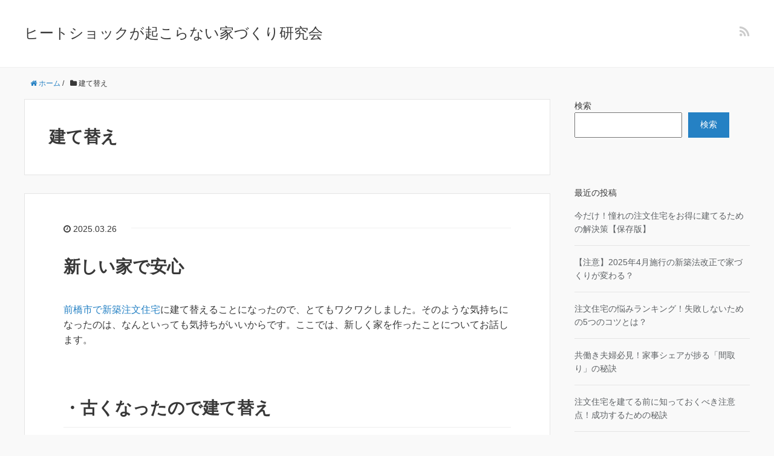

--- FILE ---
content_type: text/html; charset=UTF-8
request_url: http://longevity.tokyo/category/%E5%BB%BA%E3%81%A6%E6%9B%BF%E3%81%88/
body_size: 12680
content:
<!DOCTYPE HTML>
<html lang="ja">
<head prefix="og: http://ogp.me/ns# fb: http://ogp.me/ns/fb# article: http://ogp.me/ns/article#">
	<meta charset="UTF-8">
	<title>建て替え</title>
	<meta name="viewport" content="width=device-width,initial-scale=1.0">
	<!--[if lt IE 9]>
    <script src="http://html5shiv.googlecode.com/svn/trunk/html5.js"></script>
  <![endif]-->


		<!-- All in One SEO 4.9.3 - aioseo.com -->
	<meta name="robots" content="max-image-preview:large" />
	<link rel="canonical" href="https://longevity.tokyo/category/%e5%bb%ba%e3%81%a6%e6%9b%bf%e3%81%88/" />
	<link rel="next" href="https://longevity.tokyo/category/%E5%BB%BA%E3%81%A6%E6%9B%BF%E3%81%88/page/2/" />
	<meta name="generator" content="All in One SEO (AIOSEO) 4.9.3" />
		<script type="application/ld+json" class="aioseo-schema">
			{"@context":"https:\/\/schema.org","@graph":[{"@type":"BreadcrumbList","@id":"https:\/\/longevity.tokyo\/category\/%E5%BB%BA%E3%81%A6%E6%9B%BF%E3%81%88\/#breadcrumblist","itemListElement":[{"@type":"ListItem","@id":"https:\/\/longevity.tokyo#listItem","position":1,"name":"\u30db\u30fc\u30e0","item":"https:\/\/longevity.tokyo","nextItem":{"@type":"ListItem","@id":"https:\/\/longevity.tokyo\/category\/%e5%bb%ba%e3%81%a6%e6%9b%bf%e3%81%88\/#listItem","name":"\u5efa\u3066\u66ff\u3048"}},{"@type":"ListItem","@id":"https:\/\/longevity.tokyo\/category\/%e5%bb%ba%e3%81%a6%e6%9b%bf%e3%81%88\/#listItem","position":2,"name":"\u5efa\u3066\u66ff\u3048","previousItem":{"@type":"ListItem","@id":"https:\/\/longevity.tokyo#listItem","name":"\u30db\u30fc\u30e0"}}]},{"@type":"CollectionPage","@id":"https:\/\/longevity.tokyo\/category\/%E5%BB%BA%E3%81%A6%E6%9B%BF%E3%81%88\/#collectionpage","url":"https:\/\/longevity.tokyo\/category\/%E5%BB%BA%E3%81%A6%E6%9B%BF%E3%81%88\/","name":"\u5efa\u3066\u66ff\u3048 - \u30d2\u30fc\u30c8\u30b7\u30e7\u30c3\u30af\u304c\u8d77\u3053\u3089\u306a\u3044\u5bb6\u3065\u304f\u308a\u7814\u7a76\u4f1a","inLanguage":"ja","isPartOf":{"@id":"https:\/\/longevity.tokyo\/#website"},"breadcrumb":{"@id":"https:\/\/longevity.tokyo\/category\/%E5%BB%BA%E3%81%A6%E6%9B%BF%E3%81%88\/#breadcrumblist"}},{"@type":"Organization","@id":"https:\/\/longevity.tokyo\/#organization","name":"\u30d2\u30fc\u30c8\u30b7\u30e7\u30c3\u30af\u304c\u8d77\u3053\u3089\u306a\u3044\u5bb6\u3065\u304f\u308a\u7814\u7a76\u4f1a","url":"https:\/\/longevity.tokyo\/"},{"@type":"WebSite","@id":"https:\/\/longevity.tokyo\/#website","url":"https:\/\/longevity.tokyo\/","name":"\u30d2\u30fc\u30c8\u30b7\u30e7\u30c3\u30af\u304c\u8d77\u3053\u3089\u306a\u3044\u5bb6\u3065\u304f\u308a\u7814\u7a76\u4f1a","inLanguage":"ja","publisher":{"@id":"https:\/\/longevity.tokyo\/#organization"}}]}
		</script>
		<!-- All in One SEO -->

<meta name="keywords" content="" />
<meta name="description" content="" />
<meta name="robots" content="index" />
<meta property="fb:admins" content="" />
<meta property="fb:app_id" content="" />
<meta property="og:title" content="建て替え" />
<meta property="og:type" content="article" />
<meta property="og:description" content="" />
<meta property="og:url" content="https://longevity.tokyo/category/%e5%bb%ba%e3%81%a6%e6%9b%bf%e3%81%88/" />
<meta property="og:image" content="" />
<meta property="og:locale" content="ja_JP" />
<meta property="og:site_name" content="ヒートショックが起こらない家づくり研究会" />
<link href="https://plus.google.com/" rel="publisher" />
<link rel='dns-prefetch' href='//www.googletagmanager.com' />
<link rel="alternate" type="application/rss+xml" title="ヒートショックが起こらない家づくり研究会 &raquo; 建て替え カテゴリーのフィード" href="https://longevity.tokyo/category/%e5%bb%ba%e3%81%a6%e6%9b%bf%e3%81%88/feed/" />
		<!-- This site uses the Google Analytics by MonsterInsights plugin v8.15 - Using Analytics tracking - https://www.monsterinsights.com/ -->
		<!-- Note: MonsterInsights is not currently configured on this site. The site owner needs to authenticate with Google Analytics in the MonsterInsights settings panel. -->
					<!-- No UA code set -->
				<!-- / Google Analytics by MonsterInsights -->
		<style id='wp-img-auto-sizes-contain-inline-css' type='text/css'>
img:is([sizes=auto i],[sizes^="auto," i]){contain-intrinsic-size:3000px 1500px}
/*# sourceURL=wp-img-auto-sizes-contain-inline-css */
</style>
<link rel='stylesheet' id='base-css-css' href='http://longevity.tokyo/wp-content/themes/xeory_base/base.css?ver=6.9' type='text/css' media='all' />
<link rel='stylesheet' id='parent-style-css' href='http://longevity.tokyo/wp-content/themes/xeory_base/style.css?ver=6.9' type='text/css' media='all' />
<link rel='stylesheet' id='font-awesome-css' href='http://longevity.tokyo/wp-content/themes/xeory_base/lib/fonts/font-awesome-4.5.0/css/font-awesome.min.css?ver=6.9' type='text/css' media='all' />
<style id='wp-emoji-styles-inline-css' type='text/css'>

	img.wp-smiley, img.emoji {
		display: inline !important;
		border: none !important;
		box-shadow: none !important;
		height: 1em !important;
		width: 1em !important;
		margin: 0 0.07em !important;
		vertical-align: -0.1em !important;
		background: none !important;
		padding: 0 !important;
	}
/*# sourceURL=wp-emoji-styles-inline-css */
</style>
<style id='wp-block-library-inline-css' type='text/css'>
:root{--wp-block-synced-color:#7a00df;--wp-block-synced-color--rgb:122,0,223;--wp-bound-block-color:var(--wp-block-synced-color);--wp-editor-canvas-background:#ddd;--wp-admin-theme-color:#007cba;--wp-admin-theme-color--rgb:0,124,186;--wp-admin-theme-color-darker-10:#006ba1;--wp-admin-theme-color-darker-10--rgb:0,107,160.5;--wp-admin-theme-color-darker-20:#005a87;--wp-admin-theme-color-darker-20--rgb:0,90,135;--wp-admin-border-width-focus:2px}@media (min-resolution:192dpi){:root{--wp-admin-border-width-focus:1.5px}}.wp-element-button{cursor:pointer}:root .has-very-light-gray-background-color{background-color:#eee}:root .has-very-dark-gray-background-color{background-color:#313131}:root .has-very-light-gray-color{color:#eee}:root .has-very-dark-gray-color{color:#313131}:root .has-vivid-green-cyan-to-vivid-cyan-blue-gradient-background{background:linear-gradient(135deg,#00d084,#0693e3)}:root .has-purple-crush-gradient-background{background:linear-gradient(135deg,#34e2e4,#4721fb 50%,#ab1dfe)}:root .has-hazy-dawn-gradient-background{background:linear-gradient(135deg,#faaca8,#dad0ec)}:root .has-subdued-olive-gradient-background{background:linear-gradient(135deg,#fafae1,#67a671)}:root .has-atomic-cream-gradient-background{background:linear-gradient(135deg,#fdd79a,#004a59)}:root .has-nightshade-gradient-background{background:linear-gradient(135deg,#330968,#31cdcf)}:root .has-midnight-gradient-background{background:linear-gradient(135deg,#020381,#2874fc)}:root{--wp--preset--font-size--normal:16px;--wp--preset--font-size--huge:42px}.has-regular-font-size{font-size:1em}.has-larger-font-size{font-size:2.625em}.has-normal-font-size{font-size:var(--wp--preset--font-size--normal)}.has-huge-font-size{font-size:var(--wp--preset--font-size--huge)}.has-text-align-center{text-align:center}.has-text-align-left{text-align:left}.has-text-align-right{text-align:right}.has-fit-text{white-space:nowrap!important}#end-resizable-editor-section{display:none}.aligncenter{clear:both}.items-justified-left{justify-content:flex-start}.items-justified-center{justify-content:center}.items-justified-right{justify-content:flex-end}.items-justified-space-between{justify-content:space-between}.screen-reader-text{border:0;clip-path:inset(50%);height:1px;margin:-1px;overflow:hidden;padding:0;position:absolute;width:1px;word-wrap:normal!important}.screen-reader-text:focus{background-color:#ddd;clip-path:none;color:#444;display:block;font-size:1em;height:auto;left:5px;line-height:normal;padding:15px 23px 14px;text-decoration:none;top:5px;width:auto;z-index:100000}html :where(.has-border-color){border-style:solid}html :where([style*=border-top-color]){border-top-style:solid}html :where([style*=border-right-color]){border-right-style:solid}html :where([style*=border-bottom-color]){border-bottom-style:solid}html :where([style*=border-left-color]){border-left-style:solid}html :where([style*=border-width]){border-style:solid}html :where([style*=border-top-width]){border-top-style:solid}html :where([style*=border-right-width]){border-right-style:solid}html :where([style*=border-bottom-width]){border-bottom-style:solid}html :where([style*=border-left-width]){border-left-style:solid}html :where(img[class*=wp-image-]){height:auto;max-width:100%}:where(figure){margin:0 0 1em}html :where(.is-position-sticky){--wp-admin--admin-bar--position-offset:var(--wp-admin--admin-bar--height,0px)}@media screen and (max-width:600px){html :where(.is-position-sticky){--wp-admin--admin-bar--position-offset:0px}}

/*# sourceURL=wp-block-library-inline-css */
</style><style id='wp-block-archives-inline-css' type='text/css'>
.wp-block-archives{box-sizing:border-box}.wp-block-archives-dropdown label{display:block}
/*# sourceURL=http://longevity.tokyo/wp-includes/blocks/archives/style.min.css */
</style>
<style id='wp-block-categories-inline-css' type='text/css'>
.wp-block-categories{box-sizing:border-box}.wp-block-categories.alignleft{margin-right:2em}.wp-block-categories.alignright{margin-left:2em}.wp-block-categories.wp-block-categories-dropdown.aligncenter{text-align:center}.wp-block-categories .wp-block-categories__label{display:block;width:100%}
/*# sourceURL=http://longevity.tokyo/wp-includes/blocks/categories/style.min.css */
</style>
<style id='wp-block-heading-inline-css' type='text/css'>
h1:where(.wp-block-heading).has-background,h2:where(.wp-block-heading).has-background,h3:where(.wp-block-heading).has-background,h4:where(.wp-block-heading).has-background,h5:where(.wp-block-heading).has-background,h6:where(.wp-block-heading).has-background{padding:1.25em 2.375em}h1.has-text-align-left[style*=writing-mode]:where([style*=vertical-lr]),h1.has-text-align-right[style*=writing-mode]:where([style*=vertical-rl]),h2.has-text-align-left[style*=writing-mode]:where([style*=vertical-lr]),h2.has-text-align-right[style*=writing-mode]:where([style*=vertical-rl]),h3.has-text-align-left[style*=writing-mode]:where([style*=vertical-lr]),h3.has-text-align-right[style*=writing-mode]:where([style*=vertical-rl]),h4.has-text-align-left[style*=writing-mode]:where([style*=vertical-lr]),h4.has-text-align-right[style*=writing-mode]:where([style*=vertical-rl]),h5.has-text-align-left[style*=writing-mode]:where([style*=vertical-lr]),h5.has-text-align-right[style*=writing-mode]:where([style*=vertical-rl]),h6.has-text-align-left[style*=writing-mode]:where([style*=vertical-lr]),h6.has-text-align-right[style*=writing-mode]:where([style*=vertical-rl]){rotate:180deg}
/*# sourceURL=http://longevity.tokyo/wp-includes/blocks/heading/style.min.css */
</style>
<style id='wp-block-latest-comments-inline-css' type='text/css'>
ol.wp-block-latest-comments{box-sizing:border-box;margin-left:0}:where(.wp-block-latest-comments:not([style*=line-height] .wp-block-latest-comments__comment)){line-height:1.1}:where(.wp-block-latest-comments:not([style*=line-height] .wp-block-latest-comments__comment-excerpt p)){line-height:1.8}.has-dates :where(.wp-block-latest-comments:not([style*=line-height])),.has-excerpts :where(.wp-block-latest-comments:not([style*=line-height])){line-height:1.5}.wp-block-latest-comments .wp-block-latest-comments{padding-left:0}.wp-block-latest-comments__comment{list-style:none;margin-bottom:1em}.has-avatars .wp-block-latest-comments__comment{list-style:none;min-height:2.25em}.has-avatars .wp-block-latest-comments__comment .wp-block-latest-comments__comment-excerpt,.has-avatars .wp-block-latest-comments__comment .wp-block-latest-comments__comment-meta{margin-left:3.25em}.wp-block-latest-comments__comment-excerpt p{font-size:.875em;margin:.36em 0 1.4em}.wp-block-latest-comments__comment-date{display:block;font-size:.75em}.wp-block-latest-comments .avatar,.wp-block-latest-comments__comment-avatar{border-radius:1.5em;display:block;float:left;height:2.5em;margin-right:.75em;width:2.5em}.wp-block-latest-comments[class*=-font-size] a,.wp-block-latest-comments[style*=font-size] a{font-size:inherit}
/*# sourceURL=http://longevity.tokyo/wp-includes/blocks/latest-comments/style.min.css */
</style>
<style id='wp-block-latest-posts-inline-css' type='text/css'>
.wp-block-latest-posts{box-sizing:border-box}.wp-block-latest-posts.alignleft{margin-right:2em}.wp-block-latest-posts.alignright{margin-left:2em}.wp-block-latest-posts.wp-block-latest-posts__list{list-style:none}.wp-block-latest-posts.wp-block-latest-posts__list li{clear:both;overflow-wrap:break-word}.wp-block-latest-posts.is-grid{display:flex;flex-wrap:wrap}.wp-block-latest-posts.is-grid li{margin:0 1.25em 1.25em 0;width:100%}@media (min-width:600px){.wp-block-latest-posts.columns-2 li{width:calc(50% - .625em)}.wp-block-latest-posts.columns-2 li:nth-child(2n){margin-right:0}.wp-block-latest-posts.columns-3 li{width:calc(33.33333% - .83333em)}.wp-block-latest-posts.columns-3 li:nth-child(3n){margin-right:0}.wp-block-latest-posts.columns-4 li{width:calc(25% - .9375em)}.wp-block-latest-posts.columns-4 li:nth-child(4n){margin-right:0}.wp-block-latest-posts.columns-5 li{width:calc(20% - 1em)}.wp-block-latest-posts.columns-5 li:nth-child(5n){margin-right:0}.wp-block-latest-posts.columns-6 li{width:calc(16.66667% - 1.04167em)}.wp-block-latest-posts.columns-6 li:nth-child(6n){margin-right:0}}:root :where(.wp-block-latest-posts.is-grid){padding:0}:root :where(.wp-block-latest-posts.wp-block-latest-posts__list){padding-left:0}.wp-block-latest-posts__post-author,.wp-block-latest-posts__post-date{display:block;font-size:.8125em}.wp-block-latest-posts__post-excerpt,.wp-block-latest-posts__post-full-content{margin-bottom:1em;margin-top:.5em}.wp-block-latest-posts__featured-image a{display:inline-block}.wp-block-latest-posts__featured-image img{height:auto;max-width:100%;width:auto}.wp-block-latest-posts__featured-image.alignleft{float:left;margin-right:1em}.wp-block-latest-posts__featured-image.alignright{float:right;margin-left:1em}.wp-block-latest-posts__featured-image.aligncenter{margin-bottom:1em;text-align:center}
/*# sourceURL=http://longevity.tokyo/wp-includes/blocks/latest-posts/style.min.css */
</style>
<style id='wp-block-search-inline-css' type='text/css'>
.wp-block-search__button{margin-left:10px;word-break:normal}.wp-block-search__button.has-icon{line-height:0}.wp-block-search__button svg{height:1.25em;min-height:24px;min-width:24px;width:1.25em;fill:currentColor;vertical-align:text-bottom}:where(.wp-block-search__button){border:1px solid #ccc;padding:6px 10px}.wp-block-search__inside-wrapper{display:flex;flex:auto;flex-wrap:nowrap;max-width:100%}.wp-block-search__label{width:100%}.wp-block-search.wp-block-search__button-only .wp-block-search__button{box-sizing:border-box;display:flex;flex-shrink:0;justify-content:center;margin-left:0;max-width:100%}.wp-block-search.wp-block-search__button-only .wp-block-search__inside-wrapper{min-width:0!important;transition-property:width}.wp-block-search.wp-block-search__button-only .wp-block-search__input{flex-basis:100%;transition-duration:.3s}.wp-block-search.wp-block-search__button-only.wp-block-search__searchfield-hidden,.wp-block-search.wp-block-search__button-only.wp-block-search__searchfield-hidden .wp-block-search__inside-wrapper{overflow:hidden}.wp-block-search.wp-block-search__button-only.wp-block-search__searchfield-hidden .wp-block-search__input{border-left-width:0!important;border-right-width:0!important;flex-basis:0;flex-grow:0;margin:0;min-width:0!important;padding-left:0!important;padding-right:0!important;width:0!important}:where(.wp-block-search__input){appearance:none;border:1px solid #949494;flex-grow:1;font-family:inherit;font-size:inherit;font-style:inherit;font-weight:inherit;letter-spacing:inherit;line-height:inherit;margin-left:0;margin-right:0;min-width:3rem;padding:8px;text-decoration:unset!important;text-transform:inherit}:where(.wp-block-search__button-inside .wp-block-search__inside-wrapper){background-color:#fff;border:1px solid #949494;box-sizing:border-box;padding:4px}:where(.wp-block-search__button-inside .wp-block-search__inside-wrapper) .wp-block-search__input{border:none;border-radius:0;padding:0 4px}:where(.wp-block-search__button-inside .wp-block-search__inside-wrapper) .wp-block-search__input:focus{outline:none}:where(.wp-block-search__button-inside .wp-block-search__inside-wrapper) :where(.wp-block-search__button){padding:4px 8px}.wp-block-search.aligncenter .wp-block-search__inside-wrapper{margin:auto}.wp-block[data-align=right] .wp-block-search.wp-block-search__button-only .wp-block-search__inside-wrapper{float:right}
/*# sourceURL=http://longevity.tokyo/wp-includes/blocks/search/style.min.css */
</style>
<style id='wp-block-group-inline-css' type='text/css'>
.wp-block-group{box-sizing:border-box}:where(.wp-block-group.wp-block-group-is-layout-constrained){position:relative}
/*# sourceURL=http://longevity.tokyo/wp-includes/blocks/group/style.min.css */
</style>
<style id='wp-block-paragraph-inline-css' type='text/css'>
.is-small-text{font-size:.875em}.is-regular-text{font-size:1em}.is-large-text{font-size:2.25em}.is-larger-text{font-size:3em}.has-drop-cap:not(:focus):first-letter{float:left;font-size:8.4em;font-style:normal;font-weight:100;line-height:.68;margin:.05em .1em 0 0;text-transform:uppercase}body.rtl .has-drop-cap:not(:focus):first-letter{float:none;margin-left:.1em}p.has-drop-cap.has-background{overflow:hidden}:root :where(p.has-background){padding:1.25em 2.375em}:where(p.has-text-color:not(.has-link-color)) a{color:inherit}p.has-text-align-left[style*="writing-mode:vertical-lr"],p.has-text-align-right[style*="writing-mode:vertical-rl"]{rotate:180deg}
/*# sourceURL=http://longevity.tokyo/wp-includes/blocks/paragraph/style.min.css */
</style>
<style id='global-styles-inline-css' type='text/css'>
:root{--wp--preset--aspect-ratio--square: 1;--wp--preset--aspect-ratio--4-3: 4/3;--wp--preset--aspect-ratio--3-4: 3/4;--wp--preset--aspect-ratio--3-2: 3/2;--wp--preset--aspect-ratio--2-3: 2/3;--wp--preset--aspect-ratio--16-9: 16/9;--wp--preset--aspect-ratio--9-16: 9/16;--wp--preset--color--black: #000000;--wp--preset--color--cyan-bluish-gray: #abb8c3;--wp--preset--color--white: #ffffff;--wp--preset--color--pale-pink: #f78da7;--wp--preset--color--vivid-red: #cf2e2e;--wp--preset--color--luminous-vivid-orange: #ff6900;--wp--preset--color--luminous-vivid-amber: #fcb900;--wp--preset--color--light-green-cyan: #7bdcb5;--wp--preset--color--vivid-green-cyan: #00d084;--wp--preset--color--pale-cyan-blue: #8ed1fc;--wp--preset--color--vivid-cyan-blue: #0693e3;--wp--preset--color--vivid-purple: #9b51e0;--wp--preset--gradient--vivid-cyan-blue-to-vivid-purple: linear-gradient(135deg,rgb(6,147,227) 0%,rgb(155,81,224) 100%);--wp--preset--gradient--light-green-cyan-to-vivid-green-cyan: linear-gradient(135deg,rgb(122,220,180) 0%,rgb(0,208,130) 100%);--wp--preset--gradient--luminous-vivid-amber-to-luminous-vivid-orange: linear-gradient(135deg,rgb(252,185,0) 0%,rgb(255,105,0) 100%);--wp--preset--gradient--luminous-vivid-orange-to-vivid-red: linear-gradient(135deg,rgb(255,105,0) 0%,rgb(207,46,46) 100%);--wp--preset--gradient--very-light-gray-to-cyan-bluish-gray: linear-gradient(135deg,rgb(238,238,238) 0%,rgb(169,184,195) 100%);--wp--preset--gradient--cool-to-warm-spectrum: linear-gradient(135deg,rgb(74,234,220) 0%,rgb(151,120,209) 20%,rgb(207,42,186) 40%,rgb(238,44,130) 60%,rgb(251,105,98) 80%,rgb(254,248,76) 100%);--wp--preset--gradient--blush-light-purple: linear-gradient(135deg,rgb(255,206,236) 0%,rgb(152,150,240) 100%);--wp--preset--gradient--blush-bordeaux: linear-gradient(135deg,rgb(254,205,165) 0%,rgb(254,45,45) 50%,rgb(107,0,62) 100%);--wp--preset--gradient--luminous-dusk: linear-gradient(135deg,rgb(255,203,112) 0%,rgb(199,81,192) 50%,rgb(65,88,208) 100%);--wp--preset--gradient--pale-ocean: linear-gradient(135deg,rgb(255,245,203) 0%,rgb(182,227,212) 50%,rgb(51,167,181) 100%);--wp--preset--gradient--electric-grass: linear-gradient(135deg,rgb(202,248,128) 0%,rgb(113,206,126) 100%);--wp--preset--gradient--midnight: linear-gradient(135deg,rgb(2,3,129) 0%,rgb(40,116,252) 100%);--wp--preset--font-size--small: 13px;--wp--preset--font-size--medium: 20px;--wp--preset--font-size--large: 36px;--wp--preset--font-size--x-large: 42px;--wp--preset--spacing--20: 0.44rem;--wp--preset--spacing--30: 0.67rem;--wp--preset--spacing--40: 1rem;--wp--preset--spacing--50: 1.5rem;--wp--preset--spacing--60: 2.25rem;--wp--preset--spacing--70: 3.38rem;--wp--preset--spacing--80: 5.06rem;--wp--preset--shadow--natural: 6px 6px 9px rgba(0, 0, 0, 0.2);--wp--preset--shadow--deep: 12px 12px 50px rgba(0, 0, 0, 0.4);--wp--preset--shadow--sharp: 6px 6px 0px rgba(0, 0, 0, 0.2);--wp--preset--shadow--outlined: 6px 6px 0px -3px rgb(255, 255, 255), 6px 6px rgb(0, 0, 0);--wp--preset--shadow--crisp: 6px 6px 0px rgb(0, 0, 0);}:where(.is-layout-flex){gap: 0.5em;}:where(.is-layout-grid){gap: 0.5em;}body .is-layout-flex{display: flex;}.is-layout-flex{flex-wrap: wrap;align-items: center;}.is-layout-flex > :is(*, div){margin: 0;}body .is-layout-grid{display: grid;}.is-layout-grid > :is(*, div){margin: 0;}:where(.wp-block-columns.is-layout-flex){gap: 2em;}:where(.wp-block-columns.is-layout-grid){gap: 2em;}:where(.wp-block-post-template.is-layout-flex){gap: 1.25em;}:where(.wp-block-post-template.is-layout-grid){gap: 1.25em;}.has-black-color{color: var(--wp--preset--color--black) !important;}.has-cyan-bluish-gray-color{color: var(--wp--preset--color--cyan-bluish-gray) !important;}.has-white-color{color: var(--wp--preset--color--white) !important;}.has-pale-pink-color{color: var(--wp--preset--color--pale-pink) !important;}.has-vivid-red-color{color: var(--wp--preset--color--vivid-red) !important;}.has-luminous-vivid-orange-color{color: var(--wp--preset--color--luminous-vivid-orange) !important;}.has-luminous-vivid-amber-color{color: var(--wp--preset--color--luminous-vivid-amber) !important;}.has-light-green-cyan-color{color: var(--wp--preset--color--light-green-cyan) !important;}.has-vivid-green-cyan-color{color: var(--wp--preset--color--vivid-green-cyan) !important;}.has-pale-cyan-blue-color{color: var(--wp--preset--color--pale-cyan-blue) !important;}.has-vivid-cyan-blue-color{color: var(--wp--preset--color--vivid-cyan-blue) !important;}.has-vivid-purple-color{color: var(--wp--preset--color--vivid-purple) !important;}.has-black-background-color{background-color: var(--wp--preset--color--black) !important;}.has-cyan-bluish-gray-background-color{background-color: var(--wp--preset--color--cyan-bluish-gray) !important;}.has-white-background-color{background-color: var(--wp--preset--color--white) !important;}.has-pale-pink-background-color{background-color: var(--wp--preset--color--pale-pink) !important;}.has-vivid-red-background-color{background-color: var(--wp--preset--color--vivid-red) !important;}.has-luminous-vivid-orange-background-color{background-color: var(--wp--preset--color--luminous-vivid-orange) !important;}.has-luminous-vivid-amber-background-color{background-color: var(--wp--preset--color--luminous-vivid-amber) !important;}.has-light-green-cyan-background-color{background-color: var(--wp--preset--color--light-green-cyan) !important;}.has-vivid-green-cyan-background-color{background-color: var(--wp--preset--color--vivid-green-cyan) !important;}.has-pale-cyan-blue-background-color{background-color: var(--wp--preset--color--pale-cyan-blue) !important;}.has-vivid-cyan-blue-background-color{background-color: var(--wp--preset--color--vivid-cyan-blue) !important;}.has-vivid-purple-background-color{background-color: var(--wp--preset--color--vivid-purple) !important;}.has-black-border-color{border-color: var(--wp--preset--color--black) !important;}.has-cyan-bluish-gray-border-color{border-color: var(--wp--preset--color--cyan-bluish-gray) !important;}.has-white-border-color{border-color: var(--wp--preset--color--white) !important;}.has-pale-pink-border-color{border-color: var(--wp--preset--color--pale-pink) !important;}.has-vivid-red-border-color{border-color: var(--wp--preset--color--vivid-red) !important;}.has-luminous-vivid-orange-border-color{border-color: var(--wp--preset--color--luminous-vivid-orange) !important;}.has-luminous-vivid-amber-border-color{border-color: var(--wp--preset--color--luminous-vivid-amber) !important;}.has-light-green-cyan-border-color{border-color: var(--wp--preset--color--light-green-cyan) !important;}.has-vivid-green-cyan-border-color{border-color: var(--wp--preset--color--vivid-green-cyan) !important;}.has-pale-cyan-blue-border-color{border-color: var(--wp--preset--color--pale-cyan-blue) !important;}.has-vivid-cyan-blue-border-color{border-color: var(--wp--preset--color--vivid-cyan-blue) !important;}.has-vivid-purple-border-color{border-color: var(--wp--preset--color--vivid-purple) !important;}.has-vivid-cyan-blue-to-vivid-purple-gradient-background{background: var(--wp--preset--gradient--vivid-cyan-blue-to-vivid-purple) !important;}.has-light-green-cyan-to-vivid-green-cyan-gradient-background{background: var(--wp--preset--gradient--light-green-cyan-to-vivid-green-cyan) !important;}.has-luminous-vivid-amber-to-luminous-vivid-orange-gradient-background{background: var(--wp--preset--gradient--luminous-vivid-amber-to-luminous-vivid-orange) !important;}.has-luminous-vivid-orange-to-vivid-red-gradient-background{background: var(--wp--preset--gradient--luminous-vivid-orange-to-vivid-red) !important;}.has-very-light-gray-to-cyan-bluish-gray-gradient-background{background: var(--wp--preset--gradient--very-light-gray-to-cyan-bluish-gray) !important;}.has-cool-to-warm-spectrum-gradient-background{background: var(--wp--preset--gradient--cool-to-warm-spectrum) !important;}.has-blush-light-purple-gradient-background{background: var(--wp--preset--gradient--blush-light-purple) !important;}.has-blush-bordeaux-gradient-background{background: var(--wp--preset--gradient--blush-bordeaux) !important;}.has-luminous-dusk-gradient-background{background: var(--wp--preset--gradient--luminous-dusk) !important;}.has-pale-ocean-gradient-background{background: var(--wp--preset--gradient--pale-ocean) !important;}.has-electric-grass-gradient-background{background: var(--wp--preset--gradient--electric-grass) !important;}.has-midnight-gradient-background{background: var(--wp--preset--gradient--midnight) !important;}.has-small-font-size{font-size: var(--wp--preset--font-size--small) !important;}.has-medium-font-size{font-size: var(--wp--preset--font-size--medium) !important;}.has-large-font-size{font-size: var(--wp--preset--font-size--large) !important;}.has-x-large-font-size{font-size: var(--wp--preset--font-size--x-large) !important;}
/*# sourceURL=global-styles-inline-css */
</style>

<style id='classic-theme-styles-inline-css' type='text/css'>
/*! This file is auto-generated */
.wp-block-button__link{color:#fff;background-color:#32373c;border-radius:9999px;box-shadow:none;text-decoration:none;padding:calc(.667em + 2px) calc(1.333em + 2px);font-size:1.125em}.wp-block-file__button{background:#32373c;color:#fff;text-decoration:none}
/*# sourceURL=/wp-includes/css/classic-themes.min.css */
</style>
<link rel='stylesheet' id='main-css-css' href='http://longevity.tokyo/wp-content/themes/xeory_base_child/style.css?ver=6.9' type='text/css' media='all' />
<script type="text/javascript" src="http://longevity.tokyo/wp-includes/js/jquery/jquery.min.js?ver=3.7.1" id="jquery-core-js"></script>
<script type="text/javascript" src="http://longevity.tokyo/wp-includes/js/jquery/jquery-migrate.min.js?ver=3.4.1" id="jquery-migrate-js"></script>

<!-- Site Kit によって追加された Google タグ（gtag.js）スニペット -->
<!-- Google アナリティクス スニペット (Site Kit が追加) -->
<script type="text/javascript" src="https://www.googletagmanager.com/gtag/js?id=GT-PZZ2WHLX" id="google_gtagjs-js" async></script>
<script type="text/javascript" id="google_gtagjs-js-after">
/* <![CDATA[ */
window.dataLayer = window.dataLayer || [];function gtag(){dataLayer.push(arguments);}
gtag("set","linker",{"domains":["longevity.tokyo"]});
gtag("js", new Date());
gtag("set", "developer_id.dZTNiMT", true);
gtag("config", "GT-PZZ2WHLX");
 window._googlesitekit = window._googlesitekit || {}; window._googlesitekit.throttledEvents = []; window._googlesitekit.gtagEvent = (name, data) => { var key = JSON.stringify( { name, data } ); if ( !! window._googlesitekit.throttledEvents[ key ] ) { return; } window._googlesitekit.throttledEvents[ key ] = true; setTimeout( () => { delete window._googlesitekit.throttledEvents[ key ]; }, 5 ); gtag( "event", name, { ...data, event_source: "site-kit" } ); }; 
//# sourceURL=google_gtagjs-js-after
/* ]]> */
</script>
<link rel="https://api.w.org/" href="https://longevity.tokyo/wp-json/" /><link rel="alternate" title="JSON" type="application/json" href="https://longevity.tokyo/wp-json/wp/v2/categories/31" /><link rel="EditURI" type="application/rsd+xml" title="RSD" href="https://longevity.tokyo/xmlrpc.php?rsd" />
<meta name="generator" content="WordPress 6.9" />
<meta name="generator" content="Site Kit by Google 1.170.0" /><link rel="next" href="https://longevity.tokyo/category/%E5%BB%BA%E3%81%A6%E6%9B%BF%E3%81%88/page/2/" />
	<style type="text/css" id="xeory_base-header-css">
	
	
	</style>
	

</head>

<body id="top" class="archive category category-31 wp-theme-xeory_base wp-child-theme-xeory_base_child " itemschope="itemscope" itemtype="http://schema.org/WebPage">

  <div id="fb-root"></div>
<script>(function(d, s, id) {
  var js, fjs = d.getElementsByTagName(s)[0];
  if (d.getElementById(id)) return;
  js = d.createElement(s); js.id = id;
  js.src = "//connect.facebook.net/ja_JP/sdk.js#xfbml=1&version=v2.8&appId=";
  fjs.parentNode.insertBefore(js, fjs);
}(document, 'script', 'facebook-jssdk'));</script>


<header id="header" role="banner" itemscope="itemscope" itemtype="http://schema.org/WPHeader">
  <div class="wrap">
          <p id="logo" itemprop="headline">
        <a href="https://longevity.tokyo">ヒートショックが起こらない家づくり研究会</a>
      </p>

  <div id="header-sns" class="sp-hide"><ul><li class="feedly_icon"><a target="_blank" href="https://feedly.com/i/subscription/feed/https%3A%2F%2Flongevity.tokyo%2Ffeed%2F"><i class="fa fa-rss"></i></a></li></ul></div>
  </div>
</header>

<!-- start global nav  -->
<!---->


<div id="content">

<div class="wrap">
    <ol class="breadcrumb clearfix" itemscope itemtype="https://schema.org/BreadcrumbList" ><li itemscope itemtype="https://schema.org/ListItem" itemprop="itemListElement"><a itemprop="item" href="https://longevity.tokyo"><i class="fa fa-home"></i> <span itemprop="name">ホーム</span></a><meta itemprop="position" content="1"> / </li><li itemscope itemtype="https://schema.org/ListItem" itemprop="itemListElement"><i class="fa fa-folder"></i> <span itemprop="name">建て替え</span><meta itemprop="position" content="2"></li></ol>
  <div id="main" class="col-md-8">

    <div class="main-inner">

    <section class="cat-content">
      <header class="cat-header">
        <h1 class="post-title">建て替え</h1>
      </header>
                    
    </section>

    <div class="post-loop-wrap">
    
<article id="post-245" class="post-245 post type-post status-publish format-standard hentry category-78 category-31 category-15 category-6 tag-79 tag-35 tag-33 tag-17 tag-13 tag-12 firstpost" >

      <header class="post-header">
        <ul class="post-meta list-inline">
          <li class="date updated"><i class="fa fa-clock-o"></i> 2025.03.26</li>
        </ul>
        <h2 class="post-title"><a href="https://longevity.tokyo/blog-68/">新しい家で安心</a></h2>
      </header>

      <section class="post-content">

        
        
<p><a href="https://kawamotokogyo.com/">前橋市で新築注文住宅</a>に建て替えることになったので、とてもワクワクしました。そのような気持ちになったのは、なんといっても気持ちがいいからです。ここでは、新しく家を作ったことについてお話します。<br><br></p>



<h2 class="wp-block-heading">・古くなったので建て替え</h2>



<p>家が古くなると、なんとなく嫌になってしまいます。色々なところが壊われているので、それをみて限界かなと思うようになったのです。そこで、新しく建て替えることにしました。<br><br></p>



<h2 class="wp-block-heading">・不便なところを徹底的に直した</h2>



<p>住んでいて、不便と思うところがたくさんあったのでその点について取り組んでもらうことにしました。今の新しい家では、本当に便利な機材等がたくさん出来ているのです。それを取り込んでもらうことにして、家事も随分と楽になっています。これなら、もう一回建て替えをしたいと思うほどです。<br><br></p>



<h2 class="wp-block-heading">・新しい家は安全</h2>



<p>新しい家にすることにより、もう一つとてもいいと気づいたことがあります。それは、なんといっても安全な家になったと思えることです。バリアフリーはもちろんのこと、安心して使うことができるキッチン、ベランダ等とてもホッとすることができました。</p>

      </section>

    </article>
        <div class="pagination"><span class="current">1</span><a href='https://longevity.tokyo/category/%E5%BB%BA%E3%81%A6%E6%9B%BF%E3%81%88/page/2/' class="inactive">2</a><a href='https://longevity.tokyo/category/%E5%BB%BA%E3%81%A6%E6%9B%BF%E3%81%88/page/3/' class="inactive">3</a><a href='https://longevity.tokyo/category/%E5%BB%BA%E3%81%A6%E6%9B%BF%E3%81%88/page/4/' class="inactive">4</a><a href='https://longevity.tokyo/category/%E5%BB%BA%E3%81%A6%E6%9B%BF%E3%81%88/page/5/' class="inactive">5</a><a href="https://longevity.tokyo/category/%E5%BB%BA%E3%81%A6%E6%9B%BF%E3%81%88/page/2/"><i class='fa fa-angle-right'></i></a><a href='https://longevity.tokyo/category/%E5%BB%BA%E3%81%A6%E6%9B%BF%E3%81%88/page/21/'><i class='fa fa-angle-double-right'></i></a></div>
    </div><!-- /post-loop-wrap -->
    </div><!-- /main-inner -->
  </div><!-- /main -->

  <div id="side" class="col-md-4" role="complementary" itemscope="itemscope" itemtype="http://schema.org/WPSideBar">
    <div class="side-inner">
      <div class="side-widget-area">
        
      <div id="block-2" class="widget_block widget_search side-widget"><div class="side-widget-inner"><form role="search" method="get" action="https://longevity.tokyo/" class="wp-block-search__button-outside wp-block-search__text-button wp-block-search"    ><label class="wp-block-search__label" for="wp-block-search__input-1" >検索</label><div class="wp-block-search__inside-wrapper" ><input class="wp-block-search__input" id="wp-block-search__input-1" placeholder="" value="" type="search" name="s" required /><button aria-label="検索" class="wp-block-search__button wp-element-button" type="submit" >検索</button></div></form></div></div><div id="block-3" class="widget_block side-widget"><div class="side-widget-inner"><div class="wp-block-group"><div class="wp-block-group__inner-container is-layout-flow wp-block-group-is-layout-flow"><h2 class="wp-block-heading">最近の投稿</h2><ul class="wp-block-latest-posts__list wp-block-latest-posts"><li><a class="wp-block-latest-posts__post-title" href="https://longevity.tokyo/blog-285/">今だけ！憧れの注文住宅をお得に建てるための解決策【保存版】</a></li>
<li><a class="wp-block-latest-posts__post-title" href="https://longevity.tokyo/blog-284/">【注意】2025年4月施行の新築法改正で家づくりが変わる？</a></li>
<li><a class="wp-block-latest-posts__post-title" href="https://longevity.tokyo/blog-283/">注文住宅の悩みランキング！失敗しないための5つのコツとは？</a></li>
<li><a class="wp-block-latest-posts__post-title" href="https://longevity.tokyo/blog-282/">共働き夫婦必見！家事シェアが捗る「間取り」の秘訣</a></li>
<li><a class="wp-block-latest-posts__post-title" href="https://longevity.tokyo/blog-281/">注文住宅を建てる前に知っておくべき注意点！成功するための秘訣</a></li>
</ul></div></div></div></div><div id="block-4" class="widget_block side-widget"><div class="side-widget-inner"><div class="wp-block-group"><div class="wp-block-group__inner-container is-layout-flow wp-block-group-is-layout-flow"><h2 class="wp-block-heading">最近のコメント</h2><div class="no-comments wp-block-latest-comments">表示できるコメントはありません。</div></div></div></div></div><div id="block-5" class="widget_block side-widget"><div class="side-widget-inner"><div class="wp-block-group"><div class="wp-block-group__inner-container is-layout-flow wp-block-group-is-layout-flow"><h2 class="wp-block-heading">アーカイブ</h2><ul class="wp-block-archives-list wp-block-archives">	<li><a href='https://longevity.tokyo/2025/06/'>2025年6月</a></li>
	<li><a href='https://longevity.tokyo/2025/04/'>2025年4月</a></li>
	<li><a href='https://longevity.tokyo/2025/03/'>2025年3月</a></li>
	<li><a href='https://longevity.tokyo/2024/09/'>2024年9月</a></li>
	<li><a href='https://longevity.tokyo/2024/08/'>2024年8月</a></li>
	<li><a href='https://longevity.tokyo/2024/07/'>2024年7月</a></li>
	<li><a href='https://longevity.tokyo/2023/12/'>2023年12月</a></li>
	<li><a href='https://longevity.tokyo/2023/11/'>2023年11月</a></li>
	<li><a href='https://longevity.tokyo/2023/10/'>2023年10月</a></li>
	<li><a href='https://longevity.tokyo/2023/09/'>2023年9月</a></li>
	<li><a href='https://longevity.tokyo/2023/08/'>2023年8月</a></li>
</ul></div></div></div></div><div id="block-6" class="widget_block side-widget"><div class="side-widget-inner"><div class="wp-block-group"><div class="wp-block-group__inner-container is-layout-flow wp-block-group-is-layout-flow"><h2 class="wp-block-heading">カテゴリー</h2><ul class="wp-block-categories-list wp-block-categories">	<li class="cat-item cat-item-116"><a href="https://longevity.tokyo/category/2%e9%9a%8e%e5%bb%ba%e3%81%a6/">2階建て</a>
</li>
	<li class="cat-item cat-item-82"><a href="https://longevity.tokyo/category/%e3%81%8a%e9%a2%a8%e5%91%82/">お風呂</a>
</li>
	<li class="cat-item cat-item-44"><a href="https://longevity.tokyo/category/%e3%82%ab%e3%83%bc%e3%83%9d%e3%83%bc%e3%83%88/">カーポート</a>
</li>
	<li class="cat-item cat-item-104"><a href="https://longevity.tokyo/category/%e3%82%ab%e3%83%93%e5%af%be%e7%ad%96/">カビ対策</a>
</li>
	<li class="cat-item cat-item-108"><a href="https://longevity.tokyo/category/%e3%82%ac%e3%83%ac%e3%83%bc%e3%82%b8/">ガレージ</a>
</li>
	<li class="cat-item cat-item-75"><a href="https://longevity.tokyo/category/%e3%82%ad%e3%83%83%e3%83%81%e3%83%b3/">キッチン</a>
</li>
	<li class="cat-item cat-item-100"><a href="https://longevity.tokyo/category/%e3%82%b7%e3%83%83%e3%82%af%e3%83%8f%e3%82%a6%e3%82%b9/">シックハウス</a>
</li>
	<li class="cat-item cat-item-113"><a href="https://longevity.tokyo/category/%e3%82%b7%e3%83%ad%e3%82%a2%e3%83%aa/">シロアリ</a>
</li>
	<li class="cat-item cat-item-110"><a href="https://longevity.tokyo/category/%e3%83%88%e3%82%a4%e3%83%ac/">トイレ</a>
</li>
	<li class="cat-item cat-item-78"><a href="https://longevity.tokyo/category/%e3%83%90%e3%83%aa%e3%82%a2%e3%83%95%e3%83%aa%e3%83%bc/">バリアフリー</a>
</li>
	<li class="cat-item cat-item-98"><a href="https://longevity.tokyo/category/%e3%83%92%e3%83%bc%e3%83%88%e3%82%b7%e3%83%a7%e3%83%83%e3%82%af/">ヒートショック</a>
</li>
	<li class="cat-item cat-item-49"><a href="https://longevity.tokyo/category/%e3%83%9a%e3%83%83%e3%83%88%e3%81%a8%e6%9a%ae%e3%82%89%e3%81%99%e5%ae%b6/">ペットと暮らす家</a>
</li>
	<li class="cat-item cat-item-69"><a href="https://longevity.tokyo/category/%e3%83%a2%e3%83%87%e3%83%ab%e3%83%8f%e3%82%a6%e3%82%b9/">モデルハウス</a>
</li>
	<li class="cat-item cat-item-73"><a href="https://longevity.tokyo/category/%e3%83%a6%e3%83%8b%e3%83%83%e3%83%88%e5%b7%a5%e6%b3%95/">ユニット工法</a>
</li>
	<li class="cat-item cat-item-90"><a href="https://longevity.tokyo/category/%e3%83%aa%e3%83%93%e3%83%b3%e3%82%b0/">リビング</a>
</li>
	<li class="cat-item cat-item-9"><a href="https://longevity.tokyo/category/%e3%83%aa%e3%83%95%e3%82%a9%e3%83%bc%e3%83%a0/">リフォーム</a>
</li>
	<li class="cat-item cat-item-41"><a href="https://longevity.tokyo/category/%e3%83%ac%e3%83%b3%e3%82%ac%e3%81%ae%e5%ae%b6/">レンガの家</a>
</li>
	<li class="cat-item cat-item-67"><a href="https://longevity.tokyo/category/%e3%83%ad%e3%83%95%e3%83%88/">ロフト</a>
</li>
	<li class="cat-item cat-item-8"><a href="https://longevity.tokyo/category/%e4%b8%80%e6%88%b8%e5%bb%ba%e3%81%a6/">一戸建て</a>
</li>
	<li class="cat-item cat-item-124"><a href="https://longevity.tokyo/category/%e4%ba%8c%e4%b8%96%e5%b8%af%e4%bd%8f%e5%ae%85/">二世帯住宅</a>
</li>
	<li class="cat-item cat-item-94"><a href="https://longevity.tokyo/category/%e5%81%a5%e5%ba%b7%e4%bd%8f%e5%ae%85/">健康住宅</a>
</li>
	<li class="cat-item cat-item-36"><a href="https://longevity.tokyo/category/%e5%8f%8e%e7%b4%8d/">収納</a>
</li>
	<li class="cat-item cat-item-38"><a href="https://longevity.tokyo/category/%e5%8f%a4%e6%b0%91%e5%ae%b6/">古民家</a>
</li>
	<li class="cat-item cat-item-65"><a href="https://longevity.tokyo/category/%e5%90%b9%e3%81%8d%e6%8a%9c%e3%81%91/">吹き抜け</a>
</li>
	<li class="cat-item cat-item-16"><a href="https://longevity.tokyo/category/%e5%9c%9f%e5%9c%b0%e6%8e%a2%e3%81%97/">土地探し</a>
</li>
	<li class="cat-item cat-item-92"><a href="https://longevity.tokyo/category/%e5%a3%81/">壁</a>
</li>
	<li class="cat-item cat-item-43"><a href="https://longevity.tokyo/category/%e5%a4%96%e5%a3%81/">外壁</a>
</li>
	<li class="cat-item cat-item-63"><a href="https://longevity.tokyo/category/%e5%ad%90%e4%be%9b%e9%83%a8%e5%b1%8b/">子供部屋</a>
</li>
	<li class="cat-item cat-item-120"><a href="https://longevity.tokyo/category/%e5%ae%b6%e3%81%a5%e3%81%8f%e3%82%8a/">家づくり</a>
</li>
	<li class="cat-item cat-item-47"><a href="https://longevity.tokyo/category/%e5%ae%b6%e4%ba%8b%e6%a5%bd/">家事楽</a>
</li>
	<li class="cat-item cat-item-86"><a href="https://longevity.tokyo/category/%e5%b1%8b%e6%a0%b9/">屋根</a>
</li>
	<li class="cat-item cat-item-106"><a href="https://longevity.tokyo/category/%e5%b9%b3%e5%b1%8b/">平屋</a>
</li>
	<li class="cat-item cat-item-51"><a href="https://longevity.tokyo/category/%e5%ba%ad/">庭</a>
</li>
	<li class="cat-item cat-item-31 current-cat"><a aria-current="page" href="https://longevity.tokyo/category/%e5%bb%ba%e3%81%a6%e6%9b%bf%e3%81%88/">建て替え</a>
</li>
	<li class="cat-item cat-item-53"><a href="https://longevity.tokyo/category/%e6%8e%a1%e5%85%89/">採光</a>
</li>
	<li class="cat-item cat-item-102"><a href="https://longevity.tokyo/category/%e6%8f%9b%e6%b0%97/">換気</a>
</li>
	<li class="cat-item cat-item-15"><a href="https://longevity.tokyo/category/%e6%96%b0%e7%af%89/">新築</a>
</li>
	<li class="cat-item cat-item-88"><a href="https://longevity.tokyo/category/%e6%9b%b8%e6%96%8e/">書斎</a>
</li>
	<li class="cat-item cat-item-6"><a href="https://longevity.tokyo/category/%e6%b3%a8%e6%96%87%e4%bd%8f%e5%ae%85/">注文住宅</a>
</li>
	<li class="cat-item cat-item-55"><a href="https://longevity.tokyo/category/%e7%8e%84%e9%96%a2/">玄関</a>
</li>
	<li class="cat-item cat-item-7"><a href="https://longevity.tokyo/category/%e7%90%86%e6%83%b3%e7%9a%84%e3%81%aa%e5%ae%b6/">理想的な家</a>
</li>
	<li class="cat-item cat-item-60"><a href="https://longevity.tokyo/category/%e7%9c%81%e3%82%a8%e3%83%8d/">省エネ</a>
</li>
	<li class="cat-item cat-item-123"><a href="https://longevity.tokyo/category/%e7%b5%90%e9%9c%b2/">結露</a>
</li>
	<li class="cat-item cat-item-71"><a href="https://longevity.tokyo/category/%e8%80%90%e9%9c%87/">耐震</a>
</li>
	<li class="cat-item cat-item-126"><a href="https://longevity.tokyo/category/%e8%b3%87%e9%87%91%e8%a8%88%e7%94%bb/">資金計画</a>
</li>
	<li class="cat-item cat-item-80"><a href="https://longevity.tokyo/category/%e9%89%84%e7%ad%8b%e3%82%b3%e3%83%b3%e3%82%af%e3%83%aa%e3%83%bc%e3%83%88/">鉄筋コンクリート</a>
</li>
	<li class="cat-item cat-item-21"><a href="https://longevity.tokyo/category/%e9%96%93%e5%8f%96%e3%82%8a/">間取り</a>
</li>
	<li class="cat-item cat-item-57"><a href="https://longevity.tokyo/category/%e9%98%b2%e9%9f%b3/">防音</a>
</li>
	<li class="cat-item cat-item-84"><a href="https://longevity.tokyo/category/%e9%a7%90%e8%bb%8a%e5%a0%b4/">駐車場</a>
</li>
	<li class="cat-item cat-item-59"><a href="https://longevity.tokyo/category/%e9%ab%98%e6%b0%97%e5%af%86%e9%ab%98%e6%96%ad%e7%86%b1/">高気密高断熱</a>
</li>
</ul></div></div></div></div>      </div><!-- //side-widget-area -->
      
    </div>
  </div><!-- /side -->
  
</div><!-- /wrap -->

</div><!-- /content -->

<footer id="footer">
  <div class="footer-02">
    <div class="wrap">
      <p class="footer-copy">
        © Copyright 2026 ヒートショックが起こらない家づくり研究会. All rights reserved.
      </p>
    </div><!-- /wrap -->
  </div><!-- /footer-02 -->
  </footer>
<a href="#" class="pagetop"><span><i class="fa fa-angle-up"></i></span></a>
<script type="speculationrules">
{"prefetch":[{"source":"document","where":{"and":[{"href_matches":"/*"},{"not":{"href_matches":["/wp-*.php","/wp-admin/*","/wp-content/uploads/*","/wp-content/*","/wp-content/plugins/*","/wp-content/themes/xeory_base_child/*","/wp-content/themes/xeory_base/*","/*\\?(.+)"]}},{"not":{"selector_matches":"a[rel~=\"nofollow\"]"}},{"not":{"selector_matches":".no-prefetch, .no-prefetch a"}}]},"eagerness":"conservative"}]}
</script>
  <script src="https://apis.google.com/js/platform.js" async defer>
    {lang: 'ja'}
  </script><script type="text/javascript" src="http://longevity.tokyo/wp-content/themes/xeory_base/lib/js/jquery.pagetop.js?ver=6.9" id="pagetop-js"></script>
<script type="text/javascript" src="http://longevity.tokyo/wp-content/themes/xeory_base/lib/js/jquery.table-scroll.js?ver=6.9" id="table-scroll-js"></script>
<script type="text/javascript" src="http://longevity.tokyo/wp-content/plugins/google-site-kit/dist/assets/js/googlesitekit-events-provider-optin-monster-e6fa11a9d13d20a7ece5.js" id="googlesitekit-events-provider-optin-monster-js" defer></script>
<script id="wp-emoji-settings" type="application/json">
{"baseUrl":"https://s.w.org/images/core/emoji/17.0.2/72x72/","ext":".png","svgUrl":"https://s.w.org/images/core/emoji/17.0.2/svg/","svgExt":".svg","source":{"concatemoji":"http://longevity.tokyo/wp-includes/js/wp-emoji-release.min.js?ver=6.9"}}
</script>
<script type="module">
/* <![CDATA[ */
/*! This file is auto-generated */
const a=JSON.parse(document.getElementById("wp-emoji-settings").textContent),o=(window._wpemojiSettings=a,"wpEmojiSettingsSupports"),s=["flag","emoji"];function i(e){try{var t={supportTests:e,timestamp:(new Date).valueOf()};sessionStorage.setItem(o,JSON.stringify(t))}catch(e){}}function c(e,t,n){e.clearRect(0,0,e.canvas.width,e.canvas.height),e.fillText(t,0,0);t=new Uint32Array(e.getImageData(0,0,e.canvas.width,e.canvas.height).data);e.clearRect(0,0,e.canvas.width,e.canvas.height),e.fillText(n,0,0);const a=new Uint32Array(e.getImageData(0,0,e.canvas.width,e.canvas.height).data);return t.every((e,t)=>e===a[t])}function p(e,t){e.clearRect(0,0,e.canvas.width,e.canvas.height),e.fillText(t,0,0);var n=e.getImageData(16,16,1,1);for(let e=0;e<n.data.length;e++)if(0!==n.data[e])return!1;return!0}function u(e,t,n,a){switch(t){case"flag":return n(e,"\ud83c\udff3\ufe0f\u200d\u26a7\ufe0f","\ud83c\udff3\ufe0f\u200b\u26a7\ufe0f")?!1:!n(e,"\ud83c\udde8\ud83c\uddf6","\ud83c\udde8\u200b\ud83c\uddf6")&&!n(e,"\ud83c\udff4\udb40\udc67\udb40\udc62\udb40\udc65\udb40\udc6e\udb40\udc67\udb40\udc7f","\ud83c\udff4\u200b\udb40\udc67\u200b\udb40\udc62\u200b\udb40\udc65\u200b\udb40\udc6e\u200b\udb40\udc67\u200b\udb40\udc7f");case"emoji":return!a(e,"\ud83e\u1fac8")}return!1}function f(e,t,n,a){let r;const o=(r="undefined"!=typeof WorkerGlobalScope&&self instanceof WorkerGlobalScope?new OffscreenCanvas(300,150):document.createElement("canvas")).getContext("2d",{willReadFrequently:!0}),s=(o.textBaseline="top",o.font="600 32px Arial",{});return e.forEach(e=>{s[e]=t(o,e,n,a)}),s}function r(e){var t=document.createElement("script");t.src=e,t.defer=!0,document.head.appendChild(t)}a.supports={everything:!0,everythingExceptFlag:!0},new Promise(t=>{let n=function(){try{var e=JSON.parse(sessionStorage.getItem(o));if("object"==typeof e&&"number"==typeof e.timestamp&&(new Date).valueOf()<e.timestamp+604800&&"object"==typeof e.supportTests)return e.supportTests}catch(e){}return null}();if(!n){if("undefined"!=typeof Worker&&"undefined"!=typeof OffscreenCanvas&&"undefined"!=typeof URL&&URL.createObjectURL&&"undefined"!=typeof Blob)try{var e="postMessage("+f.toString()+"("+[JSON.stringify(s),u.toString(),c.toString(),p.toString()].join(",")+"));",a=new Blob([e],{type:"text/javascript"});const r=new Worker(URL.createObjectURL(a),{name:"wpTestEmojiSupports"});return void(r.onmessage=e=>{i(n=e.data),r.terminate(),t(n)})}catch(e){}i(n=f(s,u,c,p))}t(n)}).then(e=>{for(const n in e)a.supports[n]=e[n],a.supports.everything=a.supports.everything&&a.supports[n],"flag"!==n&&(a.supports.everythingExceptFlag=a.supports.everythingExceptFlag&&a.supports[n]);var t;a.supports.everythingExceptFlag=a.supports.everythingExceptFlag&&!a.supports.flag,a.supports.everything||((t=a.source||{}).concatemoji?r(t.concatemoji):t.wpemoji&&t.twemoji&&(r(t.twemoji),r(t.wpemoji)))});
//# sourceURL=http://longevity.tokyo/wp-includes/js/wp-emoji-loader.min.js
/* ]]> */
</script>
<script>
(function($){

$(function(){
    $(".sub-menu").css('display', 'none');
  $("#gnav-ul li").hover(function(){
    $(this).children('ul').fadeIn('fast');
  }, function(){
    $(this).children('ul').fadeOut('fast');
  });
    // スマホトグルメニュー

  $('#gnav').removeClass('active');

  $('#header-menu-tog a').click(function(){
    $('#gnav').toggleClass('active');
  });
});


})(jQuery);

</script>
</body>
</html>
<!-- Dynamic page generated in 0.808 seconds. -->
<!-- Cached page generated by WP-Super-Cache on 2026-01-19 22:16:23 -->

<!-- super cache -->